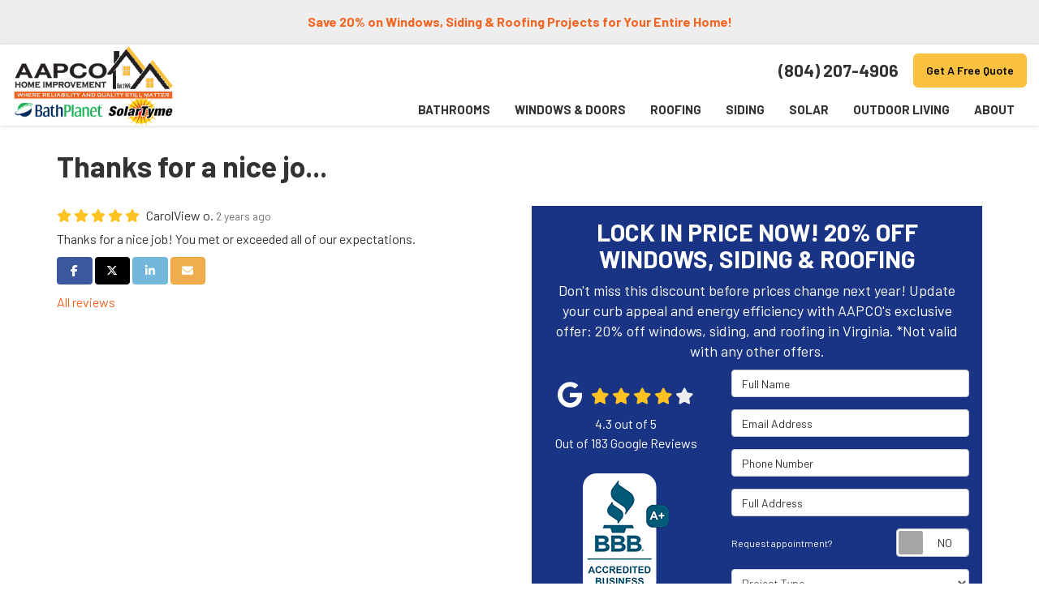

--- FILE ---
content_type: text/html; charset=utf-8
request_url: https://www.aapcohi.com/reviews/0899e5fb-866e-4e38-bb72-d76c62864305/
body_size: 18081
content:
<!DOCTYPE html>
<html lang="en">
<head>
    
<meta charset="utf-8">

<title>Thanks for a nice jo...</title>
    <meta name="description" content="5/5 Stars - Thanks for a nice job! You met or exceeded all of our expectations.">
    <meta name="keywords" content="AAPCO Home Improvement, Disputanta, 3/12/2024, Review">
<link rel="canonical" href="https://www.aapcohi.com/reviews/0899e5fb-866e-4e38-bb72-d76c62864305/" />

    <meta property="og:site_name" content="AAPCO Home Improvement" />
    <meta property="og:title" content="Thanks for a nice jo..." />
    <meta itemprop="name" content="Thanks for a nice jo..." />
    <meta property="og:description" content="5/5 Stars - Thanks for a nice job! You met or exceeded all of our expectations." />
    <meta itemprop="description" content="5/5 Stars - Thanks for a nice job! You met or exceeded all of our expectations." />
    <meta property="og:url" content="https://www.aapcohi.com/reviews/0899e5fb-866e-4e38-bb72-d76c62864305/" />
    <meta property="og:type" content="article" />
    <meta property="og:locale" content="en_us" />


<meta name="viewport" content="width=device-width, initial-scale=1.0">
<link rel="preconnect" href="https://fonts.googleapis.com">
<link rel="preconnect" href="https://fonts.gstatic.com" crossorigin>
<link href="https://fonts.googleapis.com/css2?family=Barlow:wght@400;500;600;700&display=swap" rel="stylesheet">
<link rel="stylesheet" href="/css/twentytwenty.css" type="text/css" media="screen" />
<link rel="stylesheet" href="/css/bundle/bundle.ui.default.min.css?v=17.0.41.1" />
<link rel="shortcut icon" href="https://cmsplatform.blob.core.windows.net/wwwaapcohicom/favicon/favicon.png?v=2:59%20PM">
<script defer src="https://kit.fontawesome.com/f060360607.js" crossorigin="anonymous"></script>
<script defer src="/js/bundle/bundle.ui.jquery.min.js?v=17.0.41.1"></script>
<script defer src="/js/bundle/bundle.ui.bootstrap.min.js?v=17.0.41.1"></script>
<script defer src="/js/bundle/bundle.ui.html2canvas.js?v=17.0.41.1"></script>
<script defer src="/js/bundle/bundle.ui.form.js?v=17.0.41.1"></script>
<script defer src="/js/bundle/bundle.ui.styling.min.js?v=17.0.41.1"></script>

<!-- Google Tag Manager -->
<script>(function(w,d,s,l,i){w[l]=w[l]||[];w[l].push({'gtm.start':
new Date().getTime(),event:'gtm.js'});var f=d.getElementsByTagName(s)[0],
j=d.createElement(s),dl=l!='dataLayer'?'&l='+l:'';j.async=true;j.src=
'https://www.googletagmanager.com/gtm.js?id='+i+dl;f.parentNode.insertBefore(j,f);
})(window,document,'script','dataLayer','GTM-NZ49SQ8N');</script>
<!-- End Google Tag Manager --><!-- Google tag (gtag.js) -->
<script async src="https://www.googletagmanager.com/gtag/js?id=AW-16477270425"></script>
<script>
  window.dataLayer = window.dataLayer || [];
  function gtag(){dataLayer.push(arguments);}
  gtag('js', new Date());

  gtag('config', 'AW-16477270425');
</script>
<!-- Google tag (gtag.js) -->
<script async src="https://www.googletagmanager.com/gtag/js?id=G-15GV0JY35S"></script>
<script>
  window.dataLayer = window.dataLayer || [];
  function gtag(){dataLayer.push(arguments);}
  gtag('js', new Date());

  gtag('config', 'G-15GV0JY35S');
</script>




     
</head>
<body class="reviews-page">
    
    <div class="alert  header-alert text-center" style=background:#eeeeee;>
        <p><a href="/offers/20-percent-discount/" alt="Save 20% on Windows, Siding &amp; Roofing Projects for Your Entire Home!"><strong>Save 20% on Windows, Siding &amp; Roofing Projects for Your Entire Home!</strong></a></p>
    </div>

    
<nav id="header" class="header navbar navbar-main keep-on-screen" role="navigation">
    <div class="container-fluid">
        <meta itemprop="priceRange" content="$$" />
        <meta itemprop="image" content="https://www.aapcohi.com/img/logo.png" />
        <!-- Brand and toggle get grouped for better mobile display -->
        <button type="button" class="navflyout-toggle btn ">
            <span class="sr-only">Toggle navigation</span>
            <i class="fas fa-bars"></i>
        </button>

        <meta itemprop="name" content="AAPCO Home Improvement" />
        <a class="navbar-brand" itemprop="url" href="https://www.aapcohi.com/">
            <img id="logo-color" class="img-responsive logosize" itemprop="logo" src="https://www.aapcohi.com/img/logo.png" alt="AAPCO Home Improvement Logo" />
            <img id="logo-white" class="img-responsive logosize" itemprop="logo" src="https://www.aapcohi.com/img/logo-white.png" alt="AAPCO Home Improvement Logo" />
        </a>

        <div class="navbar-toolbar">
                <span class="navbar-phone-number hidden-xs gads-tracking-number" data-tracking-phone="(804) 207-4906">
                    <span class="number">(804) 207-4906</span>
                </span>
                <a href="tel:(804) 207-4906" class="btn btn-primary btn-padding btn-call gads-tracking-number-mobile" onclick="trackOutboundLink('Phone Call', 'Organic (Headquarters - Local)', '(804) 207-4906');">
                    <span class="text visible-xs-inline-block">Call</span>
                </a>
                <script>
    (async function () {
        try {
            await Promise.all([
                getPhoneDisplayRuleAsync(),
                getPhoneCallConversionAsync()
            ]);
        } catch (error) {
            console.error('Error in processing:', error);
        }
    })();

    async function getPhoneDisplayRuleAsync() {
        try {
            let phoneDisplayCookie = getCookie("phonedisplaynumber");
            if (phoneDisplayCookie) {
                console.log(phoneDisplayCookie);
                setPhoneDisplayNumber(phoneDisplayCookie);
            }

            const response = await fetch(`/phonedisplayrule/?path=${encodeURIComponent(window.location.pathname)}&query=${encodeURIComponent(window.location.search)}`, {
                headers: {
                    "X-Custom-Referer": ""
                }
            });
            if (!response.ok) {
                throw new Error('Network response was not ok');
            }

            const data = await response.json();

            if (data.phone !== "") {
                let gadsTrackingMobile = document.querySelectorAll('.gads-tracking-number-mobile');

                setPhoneDisplayNumber(data.phone);

                if (gadsTrackingMobile && gadsTrackingMobile.length > 0) {
                    gadsTrackingMobile.forEach((e) => {
                        e.setAttribute('href', 'tel:' + data.phone);
                        e.setAttribute('onclick', `trackOutboundLink(\'Phone Call\', \'${data.source}\', \'${data.phone}\');`);

                        const numberElement = e.querySelector('.number');
                        if (numberElement) {
                            numberElement.innerHTML = data.phone;
                        }
                    })
                }

                if (data.source.includes("PPC")) {
                    saveCookie("phonedisplaynumber", data.phone, null, "/");
                }
            }
        } catch (error) {
            console.error(error);
        }
    }

    async function getPhoneCallConversionAsync() {
        try {
            const response = await fetch(`/phonecall-conversion/?path=${encodeURIComponent(window.location.pathname)}&query=${encodeURIComponent(window.location.search)}`);
            if (!response.ok) {
                throw new Error('Network response was not ok');
            }
            const data = await response.text();
            if (data) {
                let script = document.querySelector('.phonecall-conversion-script')
                if (script) {
                    script.innerHTML = data;
                } else {
                    const parser = new DOMParser();
                    const doc = parser.parseFromString(data, 'text/html');

                    const newScript = document.createElement('script');
                    newScript.type = 'text/javascript';
                    newScript.textContent = doc.querySelector("script").textContent;

                    document.head.append(newScript);
                }
            }
        } catch (error) {
            console.error(error);
        }
    }

    function setPhoneDisplayNumber(number) {
        let gadsTracking = document.querySelectorAll('.gads-tracking-number');
        if (gadsTracking && gadsTracking.length > 0) {
            gadsTracking.forEach((e) => {
                e.setAttribute('data-tracking-phone', number);
                let innerSpan = e.children[0];
                if (innerSpan) {
                    innerSpan.innerText = number;
                }
            })
        }
    }

    function saveCookie(name, value, expires, path) {
        var today = new Date();
        today.setTime(today.getTime());
        if (expires) {
            expires = expires * 1000 * 60 * 60 * 24;
        }
        var expires_date = new Date(today.getTime() + (expires));
        document.cookie = name + '=' + escape(value) + ((expires) ? ';expires=' + expires_date.toUTCString() : '') + ';path=' + path + ';samesite=lax';
    }

    function getCookie(name) {
        var start = document.cookie.indexOf(name + '=');
        var len = start + name.length + 1;
        if ((!start) && (name != document.cookie.substring(0, name.length))) {
            return null;
        }
        if (start == -1) return null;
        var end = document.cookie.indexOf(';', len);
        if (end == -1) end = document.cookie.length;
        return unescape(document.cookie.substring(len, end));
    }
</script>
            
            <a href="#price-quote" class="btn btn-primary btn-padding btn-quote scroll-to">Get A Free Quote</a>
        </div>
        <!-- Collect the nav links and other content for toggling -->
        <div class="navbar-flyout ">
            <button type="button" class="btn mobile-nav-toggle">
                <span class="sr-only">Toggle navigation</span>
                <i class="fal fa-times"></i>
            </button>
            
    <ul class="nav navbar-nav" role="menubar">
            <li class="dropdown  " role="presentation">
                <a href=/bathrooms/ class="dropdown-toggle aMain" role="button" aria-expanded=false  >Bathrooms</a>
                    <ul class='dropdown-menu' role='menu'>
                            <li role="presentation"><a href="/bathrooms/conversions/" role="menuitem"  >Bathroom Conversions</a></li>
                            <li role="presentation"><a href="/bathrooms/tub-replacement/" role="menuitem"  >Bathtub Replacement</a></li>
                            <li role="presentation"><a href="/bathrooms/walk-in-tubs/" role="menuitem"  >Walk-in Tubs</a></li>
                            <li role="presentation"><a href="/bathrooms/shower-replacement/" role="menuitem"  >Shower Replacement</a></li>
                            <li role="presentation"><a href="/bathrooms/low-barrier-showers/" role="menuitem"  >Low Barrier Showers</a></li>
                            <li role="presentation"><a href="/bathrooms/one-day-remodel/" role="menuitem"  >One Day Remodel</a></li>
                    </ul>
            </li>
            <li class="dropdown  " role="presentation">
                <a href=/windows/ class="dropdown-toggle aMain" role="button" aria-expanded=false  >Windows &amp; Doors</a>
                    <ul class='dropdown-menu' role='menu'>
                            <li role="presentation"><a href="/windows/" role="menuitem"  >Windows</a></li>
                            <li role="presentation"><a href="/windows/window-replacement/" role="menuitem"  >Window Replacement</a></li>
                            <li role="presentation"><a href="/windows/styles/" role="menuitem"  >Window Styles</a></li>
                            <li role="presentation"><a href="/windows/energy-efficient/" role="menuitem"  >Energy Efficient Windows</a></li>
                            <li role="presentation"><a href="/windows/provia/" role="menuitem"  >ProVia Windows</a></li>
                            <li role="presentation"><a href="/doors/" role="menuitem"  >Doors</a></li>
                            <li role="presentation"><a href="/doors/replacement/" role="menuitem"  >Door Replacement</a></li>
                            <li role="presentation"><a href="/doors/styles/" role="menuitem"  >Door Styles</a></li>
                            <li role="presentation"><a href="/doors/entry/" role="menuitem"  >Entry Doors</a></li>
                            <li role="presentation"><a href="/doors/patio/" role="menuitem"  >Patio Doors</a></li>
                            <li role="presentation"><a href="/doors/provia/" role="menuitem"  >ProVia Doors</a></li>
                    </ul>
            </li>
            <li class="dropdown  " role="presentation">
                <a href=/roofing/ class="dropdown-toggle aMain" role="button" aria-expanded=false  >Roofing</a>
                    <ul class='dropdown-menu' role='menu'>
                            <li role="presentation"><a href="/roofing/replacement/" role="menuitem"  >Roof Replacement</a></li>
                            <li role="presentation"><a href="/roofing/types/" role="menuitem"  >Roof Types</a></li>
                            <li role="presentation"><a href="/roofing/metal/" role="menuitem"  >Metal Roofing</a></li>
                            <li role="presentation"><a href="/roofing/gaf/" role="menuitem"  >GAF Roofing</a></li>
                            <li role="presentation"><a href="/gutters/" role="menuitem"  >Gutters</a></li>
                            <li role="presentation"><a href="/gutters/guards/" role="menuitem"  >Gutter Guards</a></li>
                            <li role="presentation"><a href="/gutters/seamless/" role="menuitem"  >Seamless Gutters</a></li>
                            <li role="presentation"><a href="/siding/soffit-and-fascia/" role="menuitem"  >Soffit and Fascia</a></li>
                    </ul>
            </li>
            <li class="dropdown  " role="presentation">
                <a href=/siding/ class="dropdown-toggle aMain" role="button" aria-expanded=false  >Siding</a>
                    <ul class='dropdown-menu' role='menu'>
                            <li role="presentation"><a href="/siding/replacement/" role="menuitem"  >Siding Replacement</a></li>
                            <li role="presentation"><a href="/siding/types/" role="menuitem"  >Siding Types</a></li>
                            <li role="presentation"><a href="/siding/vinyl/" role="menuitem"  >Vinyl Siding</a></li>
                    </ul>
            </li>
            <li class="dropdown  " role="presentation">
                <a href=/solar-panels/ class="dropdown-toggle aMain" role="button" aria-expanded=false  >Solar</a>
                    <ul class='dropdown-menu' role='menu'>
                            <li role="presentation"><a href="/solar-panels/installation/" role="menuitem"  >Solar Panel Installation</a></li>
                            <li role="presentation"><a href="/solar-panels/batteries/" role="menuitem"  >Solar Batteries</a></li>
                            <li role="presentation"><a href="/solar-panels/savings/" role="menuitem"  >Solar Panel Savings</a></li>
                    </ul>
            </li>
            <li class="dropdown  " role="presentation">
                <a href=/outdoor-living/ class="dropdown-toggle aMain" role="button" aria-expanded=false  >Outdoor Living</a>
                    <ul class='dropdown-menu' role='menu'>
                            <li role="presentation"><a href="/outdoor-living/decks/" role="menuitem"  >Decks</a></li>
                            <li role="presentation"><a href="/outdoor-living/sunrooms/" role="menuitem"  >Sunrooms</a></li>
                            <li role="presentation"><a href="/outdoor-living/three-season-rooms/" role="menuitem"  >3-Season Rooms</a></li>
                            <li role="presentation"><a href="/outdoor-living/four-season-rooms/" role="menuitem"  >4-Season Rooms</a></li>
                            <li role="presentation"><a href="/outdoor-living/porch-covers/" role="menuitem"  >Porch Covers</a></li>
                    </ul>
            </li>
            <li class="dropdown  " role="presentation">
                <a href=/about-us/ class="dropdown-toggle aMain" role="button" aria-expanded=false  >About</a>
                    <ul class='dropdown-menu' role='menu'>
                            <li role="presentation"><a href="/offers/" role="menuitem"  >Offers</a></li>
                            <li role="presentation"><a href="/offers/financing/" role="menuitem"  >Financing</a></li>
                            <li role="presentation"><a href="/offers/warranty/" role="menuitem"  >Warranty</a></li>
                            <li role="presentation"><a href="/reviews/" role="menuitem"  >Reviews</a></li>
                            <li role="presentation"><a href="/past-projects/" role="menuitem"  >Project Showcase</a></li>
                            <li role="presentation"><a href="/events/" role="menuitem"  >Events</a></li>
                            <li role="presentation"><a href="/blog/" role="menuitem"  >Blog</a></li>
                            <li role="presentation"><a href="/service-areas/" role="menuitem"  >Service Areas</a></li>
                            <li role="presentation"><a href="/referral/" role="menuitem"  >Referrals</a></li>
                            <li role="presentation"><a href="/contact-us/" role="menuitem"  >Contact</a></li>
                            <li role="presentation"><a href="/customer-service/" role="menuitem"  >Customer Support</a></li>
                    </ul>
            </li>
            <li class=" hidden-md hidden-lg " role="presentation">
                <a href=/offers/ class=" aMain" role="button"   >Offers</a>
            </li>
            <li class=" hidden-md hidden-lg " role="presentation">
                <a href=/offers/financing/ class=" aMain" role="button"   >Financing</a>
            </li>
            <li class=" hidden-md hidden-lg " role="presentation">
                <a href=/reviews/ class=" aMain" role="button"   >Reviews</a>
            </li>
            <li class=" hidden-md hidden-lg " role="presentation">
                <a href=/customer-service/ class=" aMain" role="button"   >Customer Support</a>
            </li>
            <li class=" hidden-md hidden-lg " role="presentation">
                <a href=/referral/ class=" aMain" role="button"   >Referrals</a>
            </li>
    </ul>

        </div>
        <!-- /.navbar-collapse -->
    </div>
    <!-- /.container -->
</nav>

<a href="#price-quote" class="btn btn-primary btn-quote-ft-mobile scroll-to showme">Get A Free Quote</a>


    <div class="container">
        <div class="page-header hide">
            


            <p class="lead"></p>
        </div>
    </div>

    <div class="container container-page">
        
<div class="page-header">
    <h1>
        Thanks for a nice jo...
    </h1>
</div>

<div class="row">
    <div class="col-md-6">
        <div class="meta-info">
            <span class="rating" title="5 Stars">
                <span class='fas fa-star fa-lg'></span> <span class='fas fa-star fa-lg'></span> <span class='fas fa-star fa-lg'></span> <span class='fas fa-star fa-lg'></span> <span class='fas fa-star fa-lg'></span> 
            </span>
            <span class="review-author">
                CarolView o.
            </span>
            <time class="review-date" datetime="3/12/2024">
                <small class="text-muted">2 years ago</small>
            </time>
        </div>

        <p class="review-body">Thanks for a nice job! You met or exceeded all of our expectations.</p>


        <p class="btn-group-social-media">
            <a class="btn btn-facebook" href="https://www.facebook.com/sharer/sharer.php?u=https%3a%2f%2fwww.aapcohi.com%2freviews%2f0899e5fb-866e-4e38-bb72-d76c62864305%2f" target="_blank">
                <span class="sr-only">Share on Facebook</span>
                <i class="fab fa-facebook-f fa-fw"></i>
            </a>
            <a class="btn btn-twitter" href="https://twitter.com/home?status=Thought%20you%20might%20like%20this https%3a%2f%2fwww.aapcohi.com%2freviews%2f0899e5fb-866e-4e38-bb72-d76c62864305%2f" target="_blank">
                <span class="sr-only">Share on Twitter</span>
                <i class="fa-brands fa-x-twitter fa-fw"></i>
            </a>
            <a class="btn btn-linkedin" href="https://www.linkedin.com/shareArticle?mini=true&url=https%3a%2f%2fwww.aapcohi.com%2freviews%2f0899e5fb-866e-4e38-bb72-d76c62864305%2f" target="_blank">
                <span class="sr-only">Share on LinkedIn</span>
                <i class="fab fa-linkedin-in fa-fw"></i>
            </a>
            <a class="btn btn-warning" href="mailto:?subject=Thought%20you%20might%20like%20this%20from AAPCO%20Home%20Improvement%20&body=Check%20this%20out%20from AAPCO%20Home%20Improvement https%3a%2f%2fwww.aapcohi.com%2freviews%2f0899e5fb-866e-4e38-bb72-d76c62864305%2f" target="_blank">
                <span class="sr-only">Share via Email</span>
                <i class="fas fa-envelope fa-fw"></i>
            </a>
        </p>

        <p>
            <a href="/reviews/">All reviews</a>
        </p>
    </div><!-- /review -->

    <div class="col-md-6">
        <div id="quote-form" class="quote-form panel panel-quote-form ">
    <div class="panel-body">
        <div class="section-header text-center">
            
<p class="h2">Lock In Price Now! 20% Off Windows, Siding &amp; Roofing</p>
    <p class="lead">Don&#x27;t miss this discount before prices change next year! Update your curb appeal and energy efficiency with AAPCO&#x27;s exclusive offer: 20% off windows, siding, and roofing in Virginia. *Not valid with any other offers. </p>

        </div>
        <div class="row">
            <div class="col-sm-7 col-sm-push-5">
                <form id="price-quote" action="/thank-you/quote-thank-you/?ref=pricing" method="post" role="form">
    <div class="form-group">
        <label for="name" class="sr-only">Full Name</label>
        <input id="name" name="name" class="form-control" type="text" placeholder="Full Name" maxlength="50">
    </div>
    <div class="form-group">
        <label for="email" class="sr-only">Email Address</label>
        <input id="email" name="email" class="form-control" type="email" placeholder="Email Address" maxlength="50">
    </div>
    <div class="form-group">
        <label for="phone" class="sr-only">Phone Number</label>
        <input id="phone" name="phone" class="form-control" type="tel" placeholder="Phone Number" maxlength="14">
    </div>
    <div class="form-group">
        <label for="address" class="sr-only">Full Address</label>
        <input id="address" name="address" class="form-control" type="text" placeholder="Full Address" autocomplete="none">
        <input id="g-address1" name="address1" type="hidden" autocomplete="none" />
        <input id="g-address2" name="address2" type="hidden" autocomplete="none" />
        <input id="g-city" name="city" type="hidden" autocomplete="none" />
        <input id="g-neighborhood" name="neighborhood" type="hidden" autocomplete="none" />
        <input id="g-state" name="state" type="hidden" autocomplete="none" />
        <input id="g-zip" name="zip" type="hidden" autocomplete="none" />
        <input id="g-county" name="county" type="hidden" autocomplete="none" />
        <input id="g-country" name="country" type="hidden" autocomplete="none" />
        <input id="g-latitude" name="latitude" type="hidden" autocomplete="none" />
        <input id="g-longitude" name="longitude" type="hidden" autocomplete="none" />
    </div>
        <div class="row form-switch form-group">
    <div class="col-xs-7 label-text">
        <p>Request appointment?</p>
    </div>
    <div class="col-xs-5">
        <div class="onoffswitch">
            <button class="onoffswitch-toggle collapsed" type="button">
                <span class="onoffswitch-inner"></span>
                <span class="onoffswitch-switch"></span>
                <span class="sr-only">Request appointment?</span>
            </button>
        </div>
    </div>
</div>
<div id="collapse-app-set" class="collapse" aria-expanded="false">
    <input type="hidden" id="hardappointment" name="hardappointment" value="true" autocomplete="off" />
        <div id="hard-appointment-section">
            <div class="py-3 text-center"><i class="fad fa-spinner-third fa-spin mr-2"></i>Loading...</div>
        </div>
    <div id="soft-appointment-section" class="d-none">
        <div class="row">
            <div class="col-md-6">
                <div class="form-group">
                    <label for="apptdateraw" class="sr-only">What day works best for you?</label>
                    <input id="apptdateraw" name="apptdateraw" class="input datepicker form-control select-date" data-date-format="mm/dd/yy" type="text" placeholder="Date"
                           data-action-field="apptdateraw" data-time-field="appttime">
                </div>
            </div>
            <div class="col-md-6">
                <div class="form-group">
                    <label for="appttime" class="sr-only">What time works best for you?</label>
                    <select id="appttime" name="appttime" class="form-control">
                        <option value="" selected="selected">Time</option>
                            <option value="Early Morning">Early Morning</option>
                            <option value="Morning">Morning </option>
                            <option value="Noon">Noon</option>
                            <option value="Afternoon">Afternoon</option>
                            <option value="Early Evening">Early Evening</option>
                            <option value="Evening">Evening</option>
                    </select>
                </div>
            </div>
        </div>
    </div>
</div>

            <div class="form-group">
    <label for="service" class="sr-only">Project Type</label>
        <select id="service" name="service" class="form-control">
            <option value="">Project Type</option>
<option value="Windows" >Windows</option><option value="Bathrooms" >Bathrooms</option><option value="Solar Panels" >Solar Panels</option><option value="Doors" >Doors</option><option value="Outdoor Living" >Outdoor Living</option><option value="Roofing" >Roofing</option><option value="Siding" >Siding</option><option value="Gutters" >Gutters</option>        </select>
</div>

    <div class="form-group">
        <label for="details" class="sr-only">Project Description</label>
        <textarea id="details" name="details" class="form-control" placeholder="Project Description" rows="2" maxlength="3000"></textarea>
    </div>

    

    
    <input type="hidden" name="offername" value="" />
    <input type="hidden" name="setappointment" value="false" autocomplete="off">
    <input id="price-quote-type" name="type" type="hidden" value="Quote">
    <input id="quoteToken" name="quoteToken" type="hidden" value="" />
    <input type="hidden" name="form" value="remodeler" />
    <label for="check" hidden>Check</label>
    <input id="check" name="spamCheck" class="covered" value="" />
    <button id="price-quote-submit" class="btn btn-lg btn-block btn-primary btn-padding submit-form" type="button">
        Get A Free Quote
    </button>
    
    <div class="mt-2 small hp-disclaimer-message form-group checkbox">
        <label for="agree">
                <input type="checkbox" id="agree" name="agree" value="true">

            By checking this box, I authorize AAPCO Home Improvement to send me marketing calls and text messages at the number provided above, including by using an autodialer or a prerecorded message. I understand that I am not required to give this authorization as a condition of doing business with AAPCO Home Improvement. By checking this box, I am also agreeing to AAPCO Home Improvement's <a target="_blank" rel="noopener" href="/terms/" class="disabled">Terms of Use</a> and <a target="_blank" rel="noopener" href="/privacy-policy/" class="disabled">Privacy Policy</a>.
            <input type="hidden" id="consentmessage" name="consentmessage" value="By checking this box, I authorize AAPCO Home Improvement to send me marketing calls and text messages at the number provided above, including by using an autodialer or a prerecorded message. I understand that I am not required to give this authorization as a condition of doing business with AAPCO Home Improvement. By checking this box, I am also agreeing to AAPCO Home Improvement&#x27;s &lt;a target=&quot;_blank&quot; rel=&quot;noopener&quot; href=&quot;/terms/&quot; class=&quot;disabled&quot;&gt;Terms of Use&lt;/a&gt; and &lt;a target=&quot;_blank&quot; rel=&quot;noopener&quot; href=&quot;/privacy-policy/&quot; class=&quot;disabled&quot;&gt;Privacy Policy&lt;/a&gt;." />
        </label>
    </div>

</form>
            </div>
            <!-- /col -->
            <div class="col-sm-5 col-sm-pull-7 credibility text-center">
                <div class="item">
                        <div class="aggregate-reviews">
    <div class="aggregate-reviews">
</div>
</div>
                </div>
                    <div class="item">
        <img class="img-responsive center-block hvr-float" src="/img/home/brand-bbb.png" alt="BBB">
    </div>
    <div class="item">
        <img class="img-responsive center-block hvr-float" src="/img/home/brand-home-advisor.png" alt="HomeAdvisor">
    </div>
    <div class="item">
        <img class="img-responsive center-block hvr-float" src="/img/page/dood-housekeeping.png" alt="Good Housekeeping">
    </div>
    <div class="item">
        <img class="img-responsive center-block hvr-float" src="/img/page/bbb.png" alt="BBB">
    </div>

            </div>
            <!-- /col -->
        </div>
        <!-- /row -->
    </div>
</div>
<!-- /.quote-form -->

<script defer src="/js/bundle/bundle.ui.quote.min.js?v=17.0.41.1"></script>
    </div>
</div>

<script defer src="/js/bundle/bundle.ui.review.min.js?v=17.0.41.1"></script>
    </div>
    <!-- /content -->

    


            <div class="breadcrumbs">
                <div class="container">
                    <ol class="breadcrumb" itemscope itemtype="http://schema.org/BreadcrumbList">
                        <li itemprop="itemListElement" itemscope itemtype="http://schema.org/ListItem">
                            <a itemprop="item" href="/">
                                <span class="hidden-lg">
                                    <i class="fas fa-home"></i>
                                </span>
                                <span class="visible-lg" itemprop="name">Home</span>
                            </a>
                            <meta itemprop="position" content="1" />
                        </li>
                                <li itemprop="itemListElement" itemscope itemtype="http://schema.org/ListItem">
                                    <a itemprop="item" href="/reviews/">
                                        <span itemprop="name">Reviews</span>
                                    </a>
                                    <meta itemprop="position" content="2" />
                                </li>
                                <li itemprop="itemListElement" itemscope itemtype="http://schema.org/ListItem">
                                    <a itemprop="item" href="/reviews/0899e5fb-866e-4e38-bb72-d76c62864305/">
                                        <span itemprop="name">Thanks for a nice jo...</span>
                                    </a>
                                    <meta itemprop="position" content="3" />
                                </li>
                    </ol>
                </div>
            </div>


<footer class="footer ">
    <div class="container">
        <div class="row">
            <div class="col-md-3">
                <a href="/"><img class="img-responsive logo-footer lazyload" src="/img/ph-rectangle.png" data-src="/img/logo-white.png" alt="AAPCO Home Improvement"></a>
                <div class="footer-about-info">
                    <p class="footer-heading">Headquarters</p>
                    <div>6710 US-1 </div>
                    <div>
                        North Chesterfield, VA 23237
                    </div>

(804) 207-4906                    <div class="mt-2 mb-2"><strong>Virginia Beach Office </strong></div>
                    <div>
                        <a href="https://www.google.com/maps?num=10&sca_esv=556e0fb3fe8dd81f&rlz=1C1ONGR_enUS1038US1040&output=search&q=aapco+virginia+beach&source=lnms&fbs=[base64]&entry=mc&ved=1t:200715&ictx=111" target="_blank">
                            <div>   1209 Baker Rd <span>Virginia Beach</span>,  <span>VA</span> <span>23455</span></div>
                            
                            (757) 540-4517
                        </a>
                    </div>
                    <div>
                        
                    </div>
                    <div class="mt-4">
                        
<div class="aggregate-reviews-custom">
    <div class="credibility-description media d-inline-block mx-auto">
        <div class="media-left "><i class='fab fa-google fa-2x'></i></div>
        <div class="review-stars media-body vertical-align-middle">
            <span class='fas fa-star fa-lg'></span> <span class='fas fa-star fa-lg'></span> <span class='fas fa-star fa-lg'></span> <span class='fas fa-star fa-lg'></span> <span class='fas fa-lg fa-star-half-alt'></span> 
        </div>
    </div>
    <div>
        <div class="rating">
            <span class="average">4.7</span> out of <span class="best">5</span>
        </div>
        Out of <span class="votes">264</span> Google Reviews
    </div>
</div>
                    </div>
                </div>

                <!-- /schema -->
            </div>
            <!-- /location -->

            <div class="col-md-9">
                <div class="row">
                    
        <div class="col-md-3">
            <p class="footer-heading">
Help            </p>
            <ul class="list-unstyled">
                    <li class=""><a href="/offers/warranty/"  >Warranty</a></li>
                    <li class=""><a href="/offers/financing/"  >Financing</a></li>
                    <li class=""><a href="/referral/"  >Referrals</a></li>
                    <li class=""><a href="/contact-us/"  >Contact</a></li>
                    <li class=""><a href="/customer-service/"  >Customer Support</a></li>
            </ul>
        </div>
        <div class="col-md-3">
            <p class="footer-heading">
Products            </p>
            <ul class="list-unstyled">
                    <li class=""><a href="/bathrooms/"  >Bathrooms</a></li>
                    <li class=""><a href="/windows/"  >Windows</a></li>
                    <li class=""><a href="/doors/"  >Doors</a></li>
                    <li class=""><a href="/solar-panels/"  >Solar</a></li>
                    <li class=""><a href="/roofing/"  >Roofing</a></li>
                    <li class=""><a href="/siding/"  >Siding</a></li>
                    <li class=""><a href="/gutters/"  >Gutters</a></li>
                    <li class=""><a href="/outdoor-living/"  >Outdoor Living</a></li>
            </ul>
        </div>
        <div class="col-md-3">
            <p class="footer-heading">
Service Areas            </p>
            <ul class="list-unstyled">
                    <li class=""><a href="/richmond-va/"  >Richmond, VA</a></li>
                    <li class=""><a href="/chesterfield-va/"  >Chesterfield, VA</a></li>
                    <li class=""><a href="/virginia-beach-va/"  >Virginia Beach, VA</a></li>
                    <li class=""><a href="/chesapeake-va/"  >Chesapeake, VA</a></li>
                    <li class=""><a href="/suffolk-va/"  >Suffolk, VA</a></li>
                    <li class=""><a href="/hampton-va/"  >Hampton, VA</a></li>
                    <li class=""><a href="/newport-news-va/"  >Newport News, VA</a></li>
                    <li class=""><a href="/service-areas/"  >View All</a></li>
            </ul>
        </div>
        <div class="col-md-3">
            <p class="footer-heading">
Company            </p>
            <ul class="list-unstyled">
                    <li class=""><a href="/about-us/"  >About</a></li>
                    <li class=""><a href="/offers/"  >Offers</a></li>
                    <li class=""><a href="/reviews/"  >Reviews</a></li>
                    <li class=""><a href="/events/"  >Events</a></li>
                    <li class=""><a href="/past-projects/"  >Project Showcase</a></li>
            </ul>
        </div>

                </div>
            </div>

        </div>
        <!-- /.row -->
    </div>
    <!-- /.container -->
</footer>
<!-- /footer -->

<div class="copyright">
    <div class="container text-center">
        <div class="row specific-location my-5">
            <div class="col-md-4">
                <img class="img-responsive logo-footer lazyload" src="/img/ph-rectangle.png" data-src="/img/footer-aapco.png" alt="AAPCO Home Improvement">
                
<div class="aggregate-reviews-custom">
    <div class="credibility-description media d-inline-block mx-auto">
        <div class="media-left "><i class='fab fa-google fa-2x'></i></div>
        <div class="review-stars media-body vertical-align-middle">
            <span class='fas fa-star fa-lg'></span> <span class='fas fa-star fa-lg'></span> <span class='fas fa-star fa-lg'></span> <span class='fas fa-star fa-lg'></span> <span class='fas fa-star fa-lg no-value'></span> 
        </div>
    </div>
    <div>
        <div class="rating">
            <span class="average">4.3</span> out of <span class="best">5</span>
        </div>
        Out of <span class="votes">183</span> Google Reviews
    </div>
</div>
                <div class="btn-group-social-media">
                        <a class="btn btn-circle btn-facebook" href="https://www.facebook.com/profile.php?id=61558653101013" target="_blank">
                            <span class="sr-only">Like us on Facebook</span>
                            <i class="fab fa-facebook-f fa-fw" aria-label="Like Us On Facebook"></i>
                        </a>
                        <a class="btn btn-circle btn-google" href="https://maps.app.goo.gl/Tdnpu2yrx2nCXsJo6" target="_blank">
                            <span class="sr-only">Review us on Google</span>
                            <i class="fab fa-google fa-fw" aria-label="Review Us On Google"></i>
                        </a>
                        <a class="btn btn-circle btn-instagram" href="https://www.instagram.com/aapcofamily_co/" target="_blank">
                            <span class="sr-only">View Us On Instagram</span>
                            <i class="fab fa-instagram fa-fw" aria-label="View Us On Instagram"></i>
                        </a>
                </div>
            </div>
            <div class="col-md-4">
                <img class="img-responsive logo-footer lazyload" src="/img/ph-rectangle.png" data-src="/img/footer-bathplanet.png" alt="Bath Planet">
                
<div class="aggregate-reviews-custom">
    <div class="credibility-description media d-inline-block mx-auto">
        <div class="media-left "><i class='fab fa-google fa-2x'></i></div>
        <div class="review-stars media-body vertical-align-middle">
            <span class='fas fa-star fa-lg'></span> <span class='fas fa-star fa-lg'></span> <span class='fas fa-star fa-lg'></span> <span class='fas fa-star fa-lg'></span> <span class='fas fa-lg fa-star-half-alt'></span> 
        </div>
    </div>
    <div>
        <div class="rating">
            <span class="average">4.7</span> out of <span class="best">5</span>
        </div>
        Out of <span class="votes">264</span> Google Reviews
    </div>
</div>
                <div class="btn-group-social-media">
                    <a class="btn btn-circle btn-facebook" href="https://www.facebook.com/bathplanetrva" target="_blank">
                        <span class="sr-only">Like us on Facebook</span>
                        <i class="fab fa-facebook-f fa-fw" aria-label="Like Us On Facebook"></i>
                    </a>
                    <a class="btn btn-circle btn-google" href="https://www.google.com/search?q=Bath+Planet+of+Richmond&stick=H4sIAAAAAAAA_-NgU1I1qLCwTDI0SDW1sEyzNDVJMk-zMqgwNEy0SE22MDY3BwobmZssYhV3SizJUAjIScxLLVHIT1MIykzOyM3PSwEAJ05DO0MAAAA&hl=en&mat=CeTAt5EaCxj2ElYBmzl_pYDQ_y9mjDLXN4LBfPUaVzqa9wkgUhsLI4W-b4AZoyQp2H3YA4zhKu1_h6OqYR_RDJA8-ih2pptdvJrSqPlxEzJkzZI1dZVsUpj6dn5BV_BUlQ&authuser=0" target="_blank">
                        <span class="sr-only">Review us on Google</span>
                        <i class="fab fa-google fa-fw" aria-label="Review Us On Google"></i>
                    </a>
                    <a class="btn btn-circle btn-instagram" href="https://www.instagram.com/bathplanetrva/" target="_blank">
                        <span class="sr-only">View Us On Instagram</span>
                        <i class="fab fa-instagram fa-fw" aria-label="View Us On Instagram"></i>
                    </a>
                </div>
            </div>
            <div class="col-md-4">
                <img class="img-responsive logo-footer lazyload" src="/img/ph-rectangle.png" data-src="/img/footer-solartyme.png" alt="SolarTyme">
                
<div class="aggregate-reviews-custom">
    <div class="credibility-description media d-inline-block mx-auto">
        <div class="media-left "><i class='fab fa-google fa-2x'></i></div>
        <div class="review-stars media-body vertical-align-middle">
            <span class='fas fa-star fa-lg'></span> <span class='fas fa-star fa-lg'></span> <span class='fas fa-star fa-lg'></span> <span class='fas fa-star fa-lg'></span> <span class='fas fa-lg fa-star-half-alt'></span> 
        </div>
    </div>
    <div>
        <div class="rating">
            <span class="average">4.6</span> out of <span class="best">5</span>
        </div>
        Out of <span class="votes">133</span> Google Reviews
    </div>
</div>
                <div class="btn-group-social-media">
                    <a class="btn btn-circle btn-google" href="https://www.google.com/search?q=SolarTyme&stick=H4sIAAAAAAAA_-NgU1I1qLCwTDI0SE0zMzIwMQACQyuDirQUi1QDC0NTM0OzZMNUY7NFrJzB-TmJRSGVuakAZQDXKDUAAAA&hl=en&mat=CVfC7w7U7frhElcBmzl_pRO8SOHgQE4QaZrLVjjSprYXvd6z88e1ezBFYEcERuw8eiVk_frXnszxsXbUr2xh1-I6fPN10U-3lf6P6FHaz_sDxaw0cDz1cZdr7A3d6luXA7M&authuser=0" target="_blank">
                        <span class="sr-only">Review us on Google</span>
                        <i class="fab fa-google fa-fw" aria-label="Review Us On Google"></i>
                    </a>
                </div>
            </div>
        </div>
        <div>
            <small class="copyright-links">
                <a href="/privacy-policy/">Privacy Policy</a>  <span class="middot">·</span> <a href="/site-map/">Site Map</a>
            </small>
            <div class="copyright-text">
                <small>
                    &copy; 2013 - 2026 AAPCO Home Improvement
                </small>
            </div>
        </div>
    </div>
</div>
<!-- /copyright -->
<div class="modal fade" id="modal-video" tabindex="-1" role="dialog">
    <div class="modal-dialog modal-lg" role="document">
        <div class="modal-content">
            <div class="modal-header">
                <button type="button" class="close" data-dismiss="modal" aria-label="Close"><span aria-hidden="true">&times;</span></button>
                <div class="modal-title"></div>
            </div>
            <div class="embed-responsive embed-responsive-16by9">
                <iframe frameborder="0" allow="autoplay; encrypted-media;" allowfullscreen></iframe>
            </div>
        </div>
    </div>
</div>
<input name="__RequestVerificationToken" type="hidden" value="CfDJ8NcRpqWg1O1InhjbSfhLfrhVfRW0i0H80Gf7tezrpPqVi8kAQLETyfuULnLh0mjWQZ5RGIaBoufyRDQp_x7vYtzsd-CIjJUIOoXCuCxFZMjQrWRr-x_EH_EphVSd0Ikpa3a-MY4BoggbvlNyXXgZ06A" />
        <div class="modal fade vertical-align-modal" id="myModal" intenttype="Offer Intent" tabindex="-1" role="dialog" aria-labelledby="myModalLabel" data-backdrop="static">
                <div class="exit-intent-dialog hide-on-mobile">
    <div class="exit-intent-content" style="background-color: #FFFFFF;">
        <div class="exit-intent-header">
            <button type="button" class="btn btn-block btn-intent-close intent-output intent-button-close-offer" data-key="download-closetext" data-dismiss="modal" aria-label="Close">
                <svg xmlns="http://www.w3.org/2000/svg" width="28" height="28" fill="#999" class="bi bi-x-circle" viewBox="0 0 16 16">
                    <path d="M8 15A7 7 0 1 1 8 1a7 7 0 0 1 0 14zm0 1A8 8 0 1 0 8 0a8 8 0 0 0 0 16z" />
                    <path d="M4.646 4.646a.5.5 0 0 1 .708 0L8 7.293l2.646-2.647a.5.5 0 0 1 .708.708L8.707 8l2.647 2.646a.5.5 0 0 1-.708.708L8 8.707l-2.646 2.647a.5.5 0 0 1-.708-.708L7.293 8 4.646 5.354a.5.5 0 0 1 0-.708z" />
                </svg>
            </button>
                <img id="file-upload-input-offer-intent-logo-thumbnail" style="max-width:270px;" data-filename="https://cmsplatform.blob.core.windows.net/wwwaapcohicom/exit-intent/logo/75ffd812-4610-447a-b971-4cd793deb01b.png" src=/img/ph-rectangle.png class="exit-intent-logo" alt="AAPCO Home Improvement" />
            <div class="exit-intent-cta-heading intent-output" id="myModalLabel" data-key="offer-heading" style="color: #000000; font-size: 16px; font-weight: bold; ">
                Wait....Don&#x27;t Go!
            </div>
        </div>
        <div class="exit-intent-body">
                <img id="file-upload-input-offer-intent-image-thumbnail"  data-filename="https://cmsplatform.blob.core.windows.net/wwwaapcohicom/exit-intent/image/38d8c462-b142-4dc3-8afb-0f2215e412ff.png" src=/img/ph-rectangle.png class="exit-intent-img img-responsive" alt="Wait....Don&#x27;t Go!" />

            <div class="exit-intent-title intent-output" data-key="offer-title" style="color: #000000;">
                Save 20%: Windows, Doors, Siding &amp; Roofing
            </div>
            <p class="exit-intent-description intent-output" data-key="offer-description" style="color: #000000;">
                Upgrade your home today and save with our home remodeling experts. You are in good hands with AAPCO.
            </p>
            

        </div>
        <div class="exit-intent-footer">
            <button type="button" class="btn btn-block btn-intent-primary btn-padding intent-output" data-key="offer-buttontext" onclick=location.href=&#x27;/offers/20-percent-discount/&#x27; style="background-color: #f25f17; color: #ffffff; font-size: 18px; font-weight: bold; ">
                SAVE TODAY
            </button>
            <button type="button" class="btn btn-block btn-intent-close intent-output" data-key="offer-closetext" style="color: #000000;" data-dismiss="modal" aria-label="Close">
                Maybe Later
            </button>
        </div>
        <input type="hidden" name="form" value="offerintent" />
    </div><!-- /.modal-content -->
</div><!-- /.exit-intent-dialog -->
    </div>
    <script defer src="/js/bundle/bundle.ui.exit-intent.min.js?v=17.0.41.1"></script>

    
<script defer src="/js/bundle/bundle.ui.seo.min.js?v=17.0.41.1"></script>
<script defer src="/js/bundle/bundle.ui.customizations.min.js?v=17.0.41.1"></script>
<script defer src="/js/jquery.event.move.js" type="text/javascript"></script>
<script defer src="/js/jquery.twentytwenty.js" type="text/javascript"></script>

<script type="application/ld+json">
{
    "@context": "http://schema.org",
    "@type": "LocalBusiness",

    "address": [{"@type": "PostalAddress","addresslocality": "North Chesterfield","addressRegion": "VA","streetAddress": "6710 US-1","telephone": "(804) 207-4906"},{"@type": "PostalAddress","addresslocality": "Virginia Beach","addressRegion": "VA","streetAddress": "1209 Baker Rd","telephone": "(757) 540-4517"}],
    "aggregateRating": {
        "@type": "AggregateRating",
        "ratingValue": "5",
        "reviewCount": "501"
    },
    "name": "AAPCO Home Improvement",
    "priceRange": "$$",
    "image": "https://cmsplatform.blob.core.windows.net/wwwaapcohicom/logos/85ab3a1a-dd7d-4aff-9b1d-ea758bbdc165.png",
        "logo": "https://cmsplatform.blob.core.windows.net/wwwaapcohicom/logos/85ab3a1a-dd7d-4aff-9b1d-ea758bbdc165.png",
    "url": "https://www.aapcohi.com/"
}
</script>

<script type="application/ld+json">
{
    "@context":"http://schema.org",
    "@type":"Product",
  	"name":"AAPCO Home Improvement",
  	"description":"Is it time to hire a trusted home remodeling company in Richmond \u0026 Chesterfield, VA? Look no further than AAPCO! Request an estimate to get started today.",
  	"image":"https://www.aapcohi.com/img/logo.png",
    "logo": "https://www.aapcohi.com/img/logo.png",
    "url": "https://www.aapcohi.com/",
  	"itemCondition":"https://schema.org/NewCondition",
  	"brand":{
        "@type":"Brand",
	    "name":"AAPCO Home Improvement"
    },
    "aggregateRating":{
        "@type": "AggregateRating",
        "itemReviewed":{
            "@type": "Thing",
            "name": "AAPCO Home Improvement"
        },
        "worstRating":"1",
        "bestRating":"5",
        "ratingValue":"5",
        "ratingCount":"501"
    }
        

,"review" : [    
    {"@type": "Review","author": {"@type": "Person", "name": "CarolView o"},"datePublished": "3/12/2024 10:24:04 AM","description": "","name": "Thanks for a nice jo...","reviewRating": {"@type": "Rating","bestRating": "5","ratingValue": "5", "worstRating": "1"}}
]

    }
</script>

<script type="text/javascript">
var simplemaps_usmap_mapdata={
  main_settings: {
   //General settings
    width: "responsive", //'700' or 'responsive'
    background_color: "#FFFFFF",
    background_transparent: "yes",
    border_color: "#ffffff",
    popups: "detect",
    state_description: "",
    state_color: "#3B729F",
    state_hover_color: "#3B729F",
    state_url: "",
    border_size: "",
    all_states_inactive: "no",
    all_states_zoomable: "yes",
    location_description: "",
    location_color: "#2041D4",
    location_opacity: 0.8,
    location_hover_opacity: 1,
    location_url: "",
    location_size: "40",
    location_type: "marker",
    location_image_source: "frog.png",
    location_border_color: "#FFFFFF",
    location_border: 2,
    location_hover_border: 2.5,
    all_locations_inactive: "no",
    all_locations_hidden: "no",
    
    //Label defaults
    label_color: "#fac141",
    label_hover_color: "#fac141",
    label_size: 22,
    label_font: "Arial",
    hide_labels: "no",
    hide_eastern_labels: "no",
    manual_zoom: "no",
    back_image: "no",
    initial_back: "no",
    initial_zoom: "0",
    initial_zoom_solo: "yes",
    region_opacity: 1,
    region_hover_opacity: 0.6,
    zoom_out_incrementally: "yes",
    zoom_percentage: 0.99,
    zoom_time: 0.5,
    
    //Popup settings
    popup_color: "white",
    popup_opacity: 0.9,
    popup_shadow: 1,
    popup_corners: 5,
    popup_font: "12px/1.5 Verdana, Arial, Helvetica, sans-serif",
    popup_nocss: "no",
    
    //Advanced settings
    div: "map",
    auto_load: "yes",
    url_new_tab: "no",
    images_directory: "/static/lib/simplemaps/map_images/",
    fade_time: 0.1,
    import_labels: "no",
    link_text: "View Website",
    state_image_url: "",
    state_image_position: "",
    location_image_url: "",
    border_hover_color: "#440101"
  },
  state_specific: {
    HI: {
      name: "Hawaii",
      hide: "yes"
    },
    AK: {
      name: "Alaska",
      hide: "yes"
    },
    FL: {
      name: "Florida",
      hide: "yes"
    },
    NH: {
      name: "New Hampshire",
      hide: "yes"
    },
    VT: {
      name: "Vermont",
      hide: "yes"
    },
    ME: {
      name: "Maine",
      hide: "yes"
    },
    RI: {
      name: "Rhode Island",
      hide: "yes"
    },
    NY: {
      name: "New York",
      hide: "yes"
    },
    PA: {
      name: "Pennsylvania",
      hide: "yes"
    },
    NJ: {
      name: "New Jersey",
      hide: "yes"
    },
    DE: {
      name: "Delaware",
      hide: "yes"
    },
    MD: {
      name: "Maryland",
      hide: "yes"
    },
    VA: {
      name: "Virginia",
      hide: "no",
      inactive: "no",
      zoomable: "no"
    },
    WV: {
      name: "West Virginia",
      hide: "yes"
    },
    OH: {
      name: "Ohio",
      hide: "yes"
    },
    IN: {
      name: "Indiana",
      hide: "yes"
    },
    IL: {
      name: "Illinois",
      hide: "yes"
    },
    CT: {
      name: "Connecticut",
      hide: "yes"
    },
    WI: {
      name: "Wisconsin",
      hide: "yes"
    },
    NC: {
      name: "North Carolina",
      hide: "yes"
    },
    DC: {
      name: "District of Columbia",
      hide: "yes"
    },
    MA: {
      name: "Massachusetts",
      hide: "yes"
    },
    TN: {
      name: "Tennessee",
      hide: "yes"
    },
    AR: {
      name: "Arkansas",
      hide: "yes"
    },
    MO: {
      name: "Missouri",
      hide: "yes"
    },
    GA: {
      name: "Georgia",
      hide: "yes"
    },
    SC: {
      name: "South Carolina",
      hide: "yes"
    },
    KY: {
      name: "Kentucky",
      hide: "yes"
    },
    AL: {
      name: "Alabama",
      hide: "yes"
    },
    LA: {
      name: "Louisiana",
      hide: "yes"
    },
    MS: {
      name: "Mississippi",
      hide: "yes"
    },
    IA: {
      name: "Iowa",
      hide: "yes"
    },
    MN: {
      name: "Minnesota",
      hide: "yes"
    },
    OK: {
      name: "Oklahoma",
      hide: "yes"
    },
    TX: {
      name: "Texas",
      hide: "yes"
    },
    NM: {
      name: "New Mexico",
      hide: "yes"
    },
    KS: {
      name: "Kansas",
      hide: "yes"
    },
    NE: {
      name: "Nebraska",
      hide: "yes"
    },
    SD: {
      name: "South Dakota",
      hide: "yes"
    },
    ND: {
      name: "North Dakota",
      hide: "yes"
    },
    WY: {
      name: "Wyoming",
      hide: "yes"
    },
    MT: {
      name: "Montana",
      hide: "yes"
    },
    CO: {
      name: "Colorado",
      hide: "yes"
    },
    UT: {
      name: "Utah",
      hide: "yes"
    },
    AZ: {
      name: "Arizona",
      hide: "yes"
    },
    NV: {
      name: "Nevada",
      hide: "yes"
    },
    OR: {
      name: "Oregon",
      hide: "yes"
    },
    WA: {
      name: "Washington",
      hide: "yes"
    },
    CA: {
      name: "California",
      hide: "yes"
    },
    MI: {
      name: "Michigan",
      hide: "yes"
    },
    ID: {
      name: "Idaho",
      hide: "yes"
    },
    GU: {
      name: "Guam",
      hide: "yes"
    },
    VI: {
      name: "Virgin Islands",
      hide: "yes"
    },
    PR: {
      name: "Puerto Rico",
      hide: "yes"
    },
    MP: {
      name: "Northern Mariana Islands",
      hide: "yes"
    },
    AS: {
      name: "American Samoa",
      hide: "yes"
    }
  },
  locations: {
    "0": {
      lat: 37.759,
      lng: -77.48,
      name: "Ashland, VA",
      type: "marker",
      url: "https://www.aapcohi.com/ashland-va/"
    },
    "1": {
      lat: 38.032,
      lng: -78.478,
      name: "Charlottesville, VA",
      url: "https://www.aapcohi.com/charlottesville-va/"
    },
    "2": {
      lat: 36.714,
      lng: -76.248,
      name: "Chesapeake, VA",
      url: "https://www.aapcohi.com/chesapeake-va/"
    },
    "3": {
      lat: 37.357,
      lng: -77.442,
      name: "Chester, VA",
      url: "https://www.aapcohi.com/chester-va/"
    },
    "4": {
      lat: 37.378,
      lng: -77.508,
      name: "Chesterfield, VA",
      url: "https://www.aapcohi.com/chesterfield-va/"
    },
    "5": {
      lat: 37.254,
      lng: -77.411,
      name: "Colonial Heights, VA",
      url: "https://www.aapcohi.com/colonial-heights-va/"
    },
    "6": {
      lat: 38.473,
      lng: -77.996,
      name: "Culpeper, VA",
      url: "https://www.aapcohi.com/culpeper-va/"
    },
    "7": {
      lat: 38.301,
      lng: -77.459,
      name: "Fredericksburg, VA",
      url: "https://www.aapcohi.com/chesapeake-va/"
    },
    "8": {
      lat: 37.414,
      lng: -76.527,
      name: "Gloucester, VA",
      url: "https://www.aapcohi.com/gloucester-va/"
    },
    "9": {
      lat: 37.028,
      lng: -76.345,
      name: "Hampton, VA",
      url: "https://www.aapcohi.com/hampton-va/"
    },
    "10": {
      lat: 37.518,
      lng: -77.378,
      name: "Henrico, VA",
      url: "https://www.aapcohi.com/henrico-va/"
    },
    "11": {
      lat: 38.026,
      lng: -78.004,
      name: "Louisa, VA",
      url: "https://www.aapcohi.com/louisa-va/"
    },
    "12": {
      lat: 37.518,
      lng: -76.978,
      name: "New Kent, VA",
      url: "https://www.aapcohi.com/new-kent-va/"
    },
    "13": {
      lat: 37.084,
      lng: -76.481,
      name: "Newport News, VA",
      url: "https://www.aapcohi.com/new-kent-va/"
    },
    "14": {
      lat: 36.847,
      lng: -76.285,
      name: "Norfolk, VA",
      url: "https://www.aapcohi.com/norfolk-va/"
    },
    "15": {
      lat: 38.245,
      lng: -78.111,
      name: "Orange, VA",
      url: "https://www.aapcohi.com/orange-va/"
    },
    "16": {
      lat: 36.833,
      lng: -76.298,
      name: "Portsmouth, VA",
      url: "https://www.aapcohi.com/portsmouth-va/"
    },
    "17": {
      lat: 37.542,
      lng: -77.919,
      name: "Powhatan, VA",
      url: "https://www.aapcohi.com/powhatan-va/"
    },
    "18": {
      lat: 37.541,
      lng: -77.434,
      name: "Richmond, VA",
      url: "https://www.aapcohi.com/richmond-va/"
    },
    "19": {
      lat: 36.982,
      lng: -76.634,
      name: "Smithfield, VA",
      url: "https://www.aapcohi.com/richmond-va/"
    },
    "20": {
      lat: 38.424,
      lng: -77.408,
      name: "Stafford, VA",
      url: "https://www.aapcohi.com/stafford-va/"
    },
    "21": {
      lat: 36.731,
      lng: -76.588,
      name: "Suffolk, VA",
      url: "https://www.aapcohi.com/suffolk-va/"
    },
    "22": {
      lat: 36.755,
      lng: -76.06,
      name: "Virginia Beach, VA",
      url: "https://www.aapcohi.com/virginia-beach-va/"
    },
    "23": {
      lat: 37.537,
      lng: -76.8,
      name: "West Point, VA",
      url: "https://www.aapcohi.com/west-point-va/"
    },
    "24": {
      lat: 37.276,
      lng: -76.71,
      name: "Williamsburg, VA",
      url: "https://www.aapcohi.com/williamsburg-va/"
    },
    "25": {
      lat: 37.237,
      lng: -76.511,
      name: "Yorktown, VA",
      url: "https://www.aapcohi.com/yorktown-va/"
    }
  },
  labels: {
    NH: {
      parent_id: "NH",
      x: "932",
      y: "183",
      pill: "yes",
      width: 45,
      display: "all"
    },
    VT: {
      parent_id: "VT",
      x: "883",
      y: "243",
      pill: "yes",
      width: 45,
      display: "all"
    },
    RI: {
      parent_id: "RI",
      x: "932",
      y: "273",
      pill: "yes",
      width: 45,
      display: "all"
    },
    NJ: {
      parent_id: "NJ",
      x: "883",
      y: "273",
      pill: "yes",
      width: 45,
      display: "all"
    },
    DE: {
      parent_id: "DE",
      x: "883",
      y: "303",
      pill: "yes",
      width: 45,
      display: "all"
    },
    MD: {
      parent_id: "MD",
      x: "932",
      y: "303",
      pill: "yes",
      width: 45,
      display: "all"
    },
    DC: {
      parent_id: "DC",
      x: "884",
      y: "332",
      pill: "yes",
      width: 45,
      display: "all"
    },
    MA: {
      parent_id: "MA",
      x: "932",
      y: "213",
      pill: "yes",
      width: 45,
      display: "all"
    },
    CT: {
      parent_id: "CT",
      x: "932",
      y: "243",
      pill: "yes",
      width: 45,
      display: "all"
    },
    HI: {
      parent_id: "HI",
      x: 305,
      y: 565,
      pill: "yes"
    },
    AK: {
      parent_id: "AK",
      x: "113",
      y: "495"
    },
    FL: {
      parent_id: "FL",
      x: "773",
      y: "510"
    },
    ME: {
      parent_id: "ME",
      x: "893",
      y: "85"
    },
    NY: {
      parent_id: "NY",
      x: "815",
      y: "158"
    },
    PA: {
      parent_id: "PA",
      x: "786",
      y: "210"
    },
    VA: {
      parent_id: "VA",
      x: "790",
      y: "282"
    },
    WV: {
      parent_id: "WV",
      x: "744",
      y: "270"
    },
    OH: {
      parent_id: "OH",
      x: "700",
      y: "240"
    },
    IN: {
      parent_id: "IN",
      x: "650",
      y: "250"
    },
    IL: {
      parent_id: "IL",
      x: "600",
      y: "250"
    },
    WI: {
      parent_id: "WI",
      x: "575",
      y: "155"
    },
    NC: {
      parent_id: "NC",
      x: "784",
      y: "326"
    },
    TN: {
      parent_id: "TN",
      x: "655",
      y: "340"
    },
    AR: {
      parent_id: "AR",
      x: "548",
      y: "368"
    },
    MO: {
      parent_id: "MO",
      x: "548",
      y: "293"
    },
    GA: {
      parent_id: "GA",
      x: "718",
      y: "405"
    },
    SC: {
      parent_id: "SC",
      x: "760",
      y: "371"
    },
    KY: {
      parent_id: "KY",
      x: "680",
      y: "300"
    },
    AL: {
      parent_id: "AL",
      x: "655",
      y: "405"
    },
    LA: {
      parent_id: "LA",
      x: "550",
      y: "435"
    },
    MS: {
      parent_id: "MS",
      x: "600",
      y: "405"
    },
    IA: {
      parent_id: "IA",
      x: "525",
      y: "210"
    },
    MN: {
      parent_id: "MN",
      x: "506",
      y: "124"
    },
    OK: {
      parent_id: "OK",
      x: "460",
      y: "360"
    },
    TX: {
      parent_id: "TX",
      x: "425",
      y: "435"
    },
    NM: {
      parent_id: "NM",
      x: "305",
      y: "365"
    },
    KS: {
      parent_id: "KS",
      x: "445",
      y: "290"
    },
    NE: {
      parent_id: "NE",
      x: "420",
      y: "225"
    },
    SD: {
      parent_id: "SD",
      x: "413",
      y: "160"
    },
    ND: {
      parent_id: "ND",
      x: "416",
      y: "96"
    },
    WY: {
      parent_id: "WY",
      x: "300",
      y: "180"
    },
    MT: {
      parent_id: "MT",
      x: "280",
      y: "95"
    },
    CO: {
      parent_id: "CO",
      x: "320",
      y: "275"
    },
    UT: {
      parent_id: "UT",
      x: "223",
      y: "260"
    },
    AZ: {
      parent_id: "AZ",
      x: "205",
      y: "360"
    },
    NV: {
      parent_id: "NV",
      x: "140",
      y: "235"
    },
    OR: {
      parent_id: "OR",
      x: "100",
      y: "120"
    },
    WA: {
      parent_id: "WA",
      x: "130",
      y: "55"
    },
    ID: {
      parent_id: "ID",
      x: "200",
      y: "150"
    },
    CA: {
      parent_id: "CA",
      x: "79",
      y: "285"
    },
    MI: {
      parent_id: "MI",
      x: "663",
      y: "185"
    },
    PR: {
      parent_id: "PR",
      x: "620",
      y: "545"
    },
    GU: {
      parent_id: "GU",
      x: "550",
      y: "540"
    },
    VI: {
      parent_id: "VI",
      x: "680",
      y: "519"
    },
    MP: {
      parent_id: "MP",
      x: "570",
      y: "575"
    },
    AS: {
      parent_id: "AS",
      x: "665",
      y: "580"
    }
  },
  legend: {
    entries: []
  },
  regions: {
    "0": {
      states: [
        "VA"
      ],
      name: "Service Areas"
    }
  }
};
</script>
<script type="text/javascript" src="https://cmsplatform.blob.core.windows.net/cdn/usmap_v4.31.js">script type="text/javascript" src="https://cmsplatform.blob.core.windows.net/cdn/usmap.js"></script><!-- Google Tag Manager (noscript) -->
<noscript><iframe src="https://www.googletagmanager.com/ns.html?id=GTM-NZ49SQ8N"
height="0" width="0" style="display:none;visibility:hidden"></iframe></noscript>
<!-- End Google Tag Manager (noscript) -->
    
    <input name="__RequestVerificationToken" type="hidden" value="CfDJ8NcRpqWg1O1InhjbSfhLfrhVfRW0i0H80Gf7tezrpPqVi8kAQLETyfuULnLh0mjWQZ5RGIaBoufyRDQp_x7vYtzsd-CIjJUIOoXCuCxFZMjQrWRr-x_EH_EphVSd0Ikpa3a-MY4BoggbvlNyXXgZ06A" />
</body>
</html>
